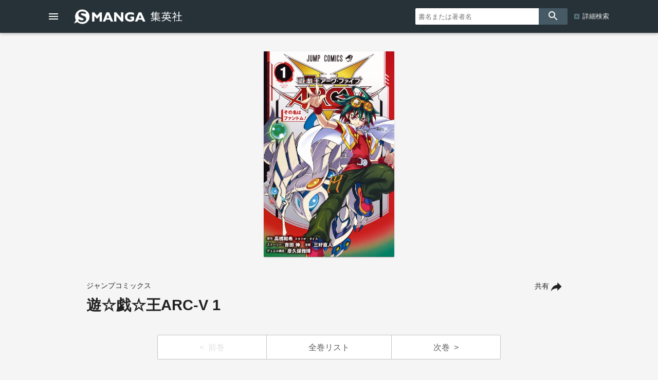

--- FILE ---
content_type: text/html; charset=UTF-8
request_url: https://www.s-manga.net/items/contents.html?isbn=978-4-08-880611-2
body_size: 53903
content:

<!doctype html>
<html>
<head>
<meta charset="utf-8">
<title>遊☆戯☆王ARC-V 1／三好 直人／高橋 和希／吉田 伸／彦久保 雅博 | 集英社コミック公式 S-MANGA</title>
<link rel="amphtml" href="https://www.s-manga.net/items/contents_amp.html?isbn=978-4-08-880611-2">
<meta http-equiv="X-UA-Compatible" content="IE=edge">
<meta name="viewport" content="width=device-width,minimum-scale=1,initial-scale=1">

<!-- Google Tag Manager -->
<script>(function(w,d,s,l,i){w[l]=w[l]||[];w[l].push({'gtm.start':
new Date().getTime(),event:'gtm.js'});var f=d.getElementsByTagName(s)[0],
j=d.createElement(s),dl=l!='dataLayer'?'&l='+l:'';j.async=true;j.src=
'https://www.googletagmanager.com/gtm.js?id='+i+dl;f.parentNode.insertBefore(j,f);
})(window,document,'script','dataLayer','GTM-KB5N9C9');</script>
<!-- End Google Tag Manager -->

<meta property="og:title" content="遊☆戯☆王ARC-V 1／三好 直人／高橋 和希／吉田 伸／彦久保 雅博 | 集英社コミック公式 S-MANGA">
<meta property="og:url" content="https://www.s-manga.net/items/contents.html?isbn=978-4-08-880611-2">
<meta property="og:type" content="article">
<meta property="og:image" content="https://dosbg3xlm0x1t.cloudfront.net/images/items/9784088806112/500/9784088806112.jpg">
<meta property="og:site_name" content="集英社コミック公式 S-MANGA">
<meta property="og:description" content="質量を持つS・Vにより世界は、Aデュエルの時代に突入。その技術をハッキングしているエンタメデュエリスト・榊遊矢をL・Cの決闘者達が追う。だが対峙した人物は遊矢でなく!?　エンタメデュエル開幕!!＜同梱OCGカード＞オッドアイズ・ファントム・ドラゴン（闇）1：1ターンに1度、もう片方の自分のPゾーンに「オッドアイズ」カードが存在する場合、自分の表側表示モンスターが相手モンスターと戦闘を行う攻撃宣言時に発動できる。その自分のモンスターの攻撃力はバトルフェイズ終了時まで1200アップする。【ドラゴン族／ペンデュラム／効果】「オッドアイズ・ファントム・ドラゴン」のモンスター効果は1ターンに1度しか使用できない。1：P召喚したこのカードの攻撃で相手に戦闘ダメージを与えた時に発動できる。自分のPゾーンの「オッドアイズ」カードの数×1200ダメージを相手に与える。《ATK／2500　DEF／2000》">
<meta name="description" content="質量を持つS・Vにより世界は、Aデュエルの時代に突入。その技術をハッキングしているエンタメデュエリスト・榊遊矢をL・Cの決闘者達が追う。だが対峙した人物は遊矢でなく!?　エンタメデュエル開幕!!＜同梱OCGカード＞オッドアイズ・ファントム・ドラゴン（闇）1：1ターンに1度、もう片方の自分のPゾーンに「オッドアイズ」カードが存在する場合、自分の表側表示モンスターが相手モンスターと戦闘を行う攻撃宣言時に発動できる。その自分のモンスターの攻撃力はバトルフェイズ終了時まで1200アップする。【ドラゴン族／ペンデュラム／効果】「オッドアイズ・ファントム・ドラゴン」のモンスター効果は1ターンに1度しか使用できない。1：P召喚したこのカードの攻撃で相手に戦闘ダメージを与えた時に発動できる。自分のPゾーンの「オッドアイズ」カードの数×1200ダメージを相手に与える。《ATK／2500　DEF／2000》">
<meta name="twitter:card" content="summary">
<meta name="twitter:site" content="@s_manga_net">
<meta name="twitter:title" content="遊☆戯☆王ARC-V 1／三好 直人／高橋 和希／吉田 伸／彦久保 雅博">
<meta name="twitter:description" content="質量を持つS・Vにより世界は、Aデュエルの時代に突入。その技術をハッキングしているエンタメデュエリスト・榊遊矢をL・Cの決闘者達が追う。だが対峙した人物は遊矢でなく!?　エンタメデュエル開幕!!＜同梱OCGカード＞オッドアイズ・ファントム・ドラゴン（闇）1：1ターンに1度、もう片方の自分のPゾーンに「オッドアイズ」カードが存在する場合、自分の表側表示モンスターが相手モンスターと戦闘を行う攻撃宣言時に発動できる。その自分のモンスターの攻撃力はバトルフェイズ終了時まで1200アップする。【ドラゴン族／ペンデュラム／効果】「オッドアイズ・ファントム・ドラゴン」のモンスター効果は1ターンに1度しか使用できない。1：P召喚したこのカードの攻撃で相手に戦闘ダメージを与えた時に発動できる。自分のPゾーンの「オッドアイズ」カードの数×1200ダメージを相手に与える。《ATK／2500　DEF／2000》">
<meta name="twitter:image" content="https://dosbg3xlm0x1t.cloudfront.net/images/items/9784088806112/500/9784088806112.jpg">
<link rel="icon" href="../common/img_smanga/favicon.ico" type="image/x-icon">
<link rel="apple-touch-icon" href="../common/img_smanga/apple-touch-icon-precomposed.png" sizes="152x152">
<meta name="msapplication-TileImage" content="../common/img_smanga/ms-icon.png">
<meta name="msapplication-TileColor" content="#ffffff">
<link rel="mask-icon" href="../common/img_smanga/favicon.svg" color="#263238"><meta name="format-detection" content="telephone=no">
<link href="https://fonts.googleapis.com/icon?family=Material+Icons" rel="stylesheet">
<link rel="stylesheet" type="text/css" href="../common/js/slick/slick.css"/>
<link rel="stylesheet" type="text/css" href="../common/js/slick/slick-theme.css"/>
<link rel="stylesheet" href="../common/js/dist/photoswipe.css">
<link rel="stylesheet" href="../common/js/dist/default-skin/default-skin.css">
<script src="../common/js/dist/photoswipe.min.js"></script>
<script src="../common/js/dist/photoswipe-ui-default.min.js"></script>
<link href="../common/css/ssdbfront.css" rel="stylesheet" type="text/css">
<link href="../common/css/smanga.css" rel="stylesheet" type="text/css">
<script src="../common/js/ssenv.js"></script>
<script>
setEnv('smanga', 1, 0, 1);
var mc = 0;	//◆MC
</script>
<script src="../common/js/ssdef.js"></script>
<script src="../common/js/sscommon.js"></script>
<script>
var ssd = {"count":1,"datas":[{"ssid":10049412,"item_kbn":"1","isbn":"978-4-08-880611-2","isbn_10":"4-08-880611-5","isbn_13":"978-4-08-880611-2","jdcn":null,"bottom_isbn_13":null,"set_flg":0,"view_series_number":"1","item_name":"遊☆戯☆王ARC-V／1","item_name_1":null,"item_name_2":"遊☆戯☆王ARC-V","item_name_3":null,"item_name_kana":"ユウギオウアーク ファイブ／1","item_name_kana_1":null,"item_name_kana_2":"ユウギオウアーク ファイブ","item_name_kana_3":null,"release_date":"2016-04-04","paper_release_date":null,"price_view_flg":0,"price":484,"body_price":440,"product_form_name":"新書判","number_of_pages":"184","color_kbn":null,"introduction":"質量を持つS・Vにより世界は、Aデュエルの時代に突入。その技術をハッキングしているエンタメデュエリスト・榊遊矢をL・Cの決闘者達が追う。だが対峙した人物は遊矢でなく!?　エンタメデュエル開幕!!<br><br>＜同梱OCGカード＞<br>オッドアイズ・ファントム・ドラゴン（闇）<br>1：1ターンに1度、もう片方の自分のPゾーンに「オッドアイズ」カードが存在する場合、自分の表側表示モンスターが相手モンスターと戦闘を行う攻撃宣言時に発動できる。その自分のモンスターの攻撃力はバトルフェイズ終了時まで1200アップする。<br>【ドラゴン族／ペンデュラム／効果】<br>「オッドアイズ・ファントム・ドラゴン」のモンスター効果は1ターンに1度しか使用できない。1：P召喚したこのカードの攻撃で相手に戦闘ダメージを与えた時に発動できる。自分のPゾーンの「オッドアイズ」カードの数×1200ダメージを相手に与える。<br>《ATK／2500　DEF／2000》","table_of_contents":null,"classification_datas":["少年"],"classification_bit":1,"pre_item":{"ssid":null,"isbn":null,"jdcn":null},"next_item":{"ssid":10049413,"isbn":"978-4-08-880798-0","jdcn":null},"tameshiyomi_flg":"1","tameshiyomi_url":"http:\/\/books.shueisha.co.jp\/reader\/main.php?cid=9784088806112","category_datas":[],"publication_magazine_datas":[{"magazine_ellipsis":"vjump","magazine_name":"Vジャンプ","front_view_flg":"1","image_url":"https:\/\/dosbg3xlm0x1t.cloudfront.net\/images\/items\/20264912113230365\/1200\/20264912113230365.jpg","publish_term":"毎月21日発売"}],"label_data":{"label_group_id":1001,"label_group_name":"少年","label_id":1000,"label_name":"ジャンプコミックス","label_image_url":""},"author_name_datas":["三好 直人","高橋 和希","吉田 伸","彦久保 雅博"],"author_name_kana_datas":["ミヨシ ナオヒト","タカハシ カズキ","ヨシダ シン","ヒコクボ マサヒロ"],"author_role_datas":["著者","原作","ストーリー","デュエル構成"],"image_datas":[{"seq":100,"image_type":"2","book_type":"1","image_url_l":"https:\/\/dosbg3xlm0x1t.cloudfront.net\/images\/items\/9784088806112\/1200\/9784088806112.jpg","image_url_m":"https:\/\/dosbg3xlm0x1t.cloudfront.net\/images\/items\/9784088806112\/500\/9784088806112.jpg","image_url_s":"https:\/\/dosbg3xlm0x1t.cloudfront.net\/images\/items\/9784088806112\/240\/9784088806112.jpg"}],"tameshiyomi_datas":[{"start_date":"2016-03-31","end_date":null,"url":"http:\/\/books.shueisha.co.jp\/reader\/main.php?cid=9784088806112"}],"tag_datas":[{"tag_id":106,"tag_kbn":"1","tag_name":"2010年代"},{"tag_id":201,"tag_kbn":"2","tag_name":"少年"}],"same_item_datas":{"paper_data":{"ssid":10049412,"isbn":"978-4-08-880611-2","isbn_10":"4-08-880611-5","isbn_13":"978-4-08-880611-2","release_date":"2016-04-04","product_form_name":"新書判","number_of_pages":"184","price_view_flg":0,"price":484,"body_price":440},"digital_data":{"ssid":10079823,"jdcn":"08880611872311315501","release_date":"2016-04-18"},"digital_color_data":{"ssid":null,"jdcn":null,"release_date":null}},"series_data":{"series_id":37154,"series_count":7,"series_name":"遊☆戯☆王ARC-V","series_name_1":"","series_name_2":"遊☆戯☆王ARC-V","series_name_3":"","series_name_kana":"ユウギオウアーク ファイブ","series_name_kana_1":"","series_name_kana_2":"ユウギオウアーク ファイブ","series_name_kana_3":"","series_end_flg":1,"series_image_url":null,"genre_datas":["コミックス","ジャンプコミックス"]},"family_datas":[],"shop_datas":[{"shop_id":4,"shop_name":"Amazon","shop_image_url":"https:\/\/dosbg3xlm0x1t.cloudfront.net\/images\/shops\/4.png","shop_url":"http:\/\/www.amazon.co.jp\/gp\/product\/4088806115?ie=UTF8&amp;tag=booknavi0e-22&amp;linkCode=as2&amp;camp=247&amp;creative=1211&amp;creativeASIN=4088806115"},{"shop_id":5,"shop_name":"楽天Books","shop_image_url":"https:\/\/dosbg3xlm0x1t.cloudfront.net\/images\/shops\/5.png","shop_url":"https:\/\/pt.afl.rakuten.co.jp\/c\/0bd9b137.4d341619\/?url=https%3A%2F%2Fbooks.rakuten.co.jp%2Frdt%2Fitem%2F%3Fsid%3D213310%26sno%3DISBN%3a9784088806112"},{"shop_id":10,"shop_name":"漫画全巻ドットコム","shop_image_url":"https:\/\/dosbg3xlm0x1t.cloudfront.net\/images\/shops\/10.png","shop_url":"http:\/\/af-mangazenkan.com\/clk.php?sid=7&isbn=9784088806112"},{"shop_id":3,"shop_name":"セブンネットショッピング","shop_image_url":"https:\/\/dosbg3xlm0x1t.cloudfront.net\/images\/shops\/3.png","shop_url":"http:\/\/ck.jp.ap.valuecommerce.com\/servlet\/referral?sid=2633665&pid=883801721&vc_url=http%3A%2F%2F7net.omni7.jp%2Fdetail_isbn%2F9784088806112"},{"shop_id":1021,"shop_name":"アニメイト","shop_image_url":"https:\/\/dosbg3xlm0x1t.cloudfront.net\/images\/shops\/1021.png","shop_url":"https:\/\/www.animate-onlineshop.jp\/products\/list.php?mode=search&smt=%E9%81%8A%E2%98%86%E6%88%AF%E2%98%86%E7%8E%8BARC-V"},{"shop_id":7,"shop_name":"紀伊国屋書店","shop_image_url":"https:\/\/dosbg3xlm0x1t.cloudfront.net\/images\/shops\/7.png","shop_url":"http:\/\/ck.jp.ap.valuecommerce.com\/servlet\/referral?sid=2633665&pid=879030265&vc_url=http%3A%2F%2Fwww.kinokuniya.co.jp%2Ff%2Fdsg-01-9784088806112"},{"shop_id":1022,"shop_name":"丸善ジュンク堂書店","shop_image_url":"https:\/\/dosbg3xlm0x1t.cloudfront.net\/images\/shops\/1022.png","shop_url":"https:\/\/www.maruzenjunkudo.co.jp\/products\/9784088806112"},{"shop_id":11,"shop_name":"ヨドバシカメラ","shop_image_url":"https:\/\/dosbg3xlm0x1t.cloudfront.net\/images\/shops\/11.png","shop_url":"http:\/\/www.yodobashi.com\/ec\/category\/index.html?word=9784088806112&extst=shueisha"},{"shop_id":1,"shop_name":"e-hon","shop_image_url":"https:\/\/dosbg3xlm0x1t.cloudfront.net\/images\/shops\/1.png","shop_url":"https:\/\/www.e-hon.ne.jp\/bec\/SA\/Detail?refBook=9784088806112"},{"shop_id":2,"shop_name":"HonyaClub","shop_image_url":"https:\/\/dosbg3xlm0x1t.cloudfront.net\/images\/shops\/2.png","shop_url":"https:\/\/www.honyaclub.com\/shop\/affiliate\/itemlist.aspx?isbn=9784088806112"},{"shop_id":9,"shop_name":"HMV&BOOKS online","shop_image_url":"https:\/\/dosbg3xlm0x1t.cloudfront.net\/images\/shops\/9.png","shop_url":"http:\/\/click.linksynergy.com\/fs-bin\/click?id=R8\/MBVnDFc4&amp;subid=&amp;offerid=131139.1&amp;type=10&amp;tmpid=1161&amp;RD_PARM1=http%253A%252F%252Fwww.hmv.co.jp%252Fsearch%252Fsearchresults.asp%253Fisbn%253D9784088806112"},{"shop_id":1014,"shop_name":"タワーレコード オンライン","shop_image_url":"https:\/\/dosbg3xlm0x1t.cloudfront.net\/images\/shops\/1014.png","shop_url":"https:\/\/tower.jp\/search\/advanced\/item\/search?jan=9784088806112"}],"application_datas":[{"application_id":"38","application_name":"ゼブラック","app_contents":"ジャンプ連載漫画から異世界モノまで毎日読めるマンガアプリ！","official_link_url":"https:\/\/zebrack-comic.com\/main\/manga","ios_link_url":"https:\/\/apps.apple.com\/jp\/app\/%E3%82%BC%E3%83%96%E3%83%A9%E3%83%83%E3%82%AF\/id1487411615?mt=8","android_link_url":"https:\/\/play.google.com\/store\/apps\/details?id=com.zebrack&pcampaignid=pcampaignidMKT-Other-global-all-co-prtnr-py-PartBadge-Mar2515-1","image_url":"https:\/\/dosbg3xlm0x1t.cloudfront.net\/images\/apps\/38.png"},{"application_id":"3","application_name":"少年ジャンプ＋","app_contents":"少年ジャンプの漫画が無料で読める本格的マンガ雑誌アプリ!! オリジナル作品も毎日更新！","official_link_url":"https:\/\/shonenjumpplus.com\/app","ios_link_url":"https:\/\/itunes.apple.com\/jp\/app\/shao-nianjanpu+\/id875750302?l=ja","android_link_url":"https:\/\/play.google.com\/store\/apps\/details?id=com.access_company.android.sh_jumpplus&hl=ja","image_url":"https:\/\/dosbg3xlm0x1t.cloudfront.net\/images\/apps\/3.png"}]}]};
</script>
<!--schema-->
<script type="application/ld+json">
[
{
"@context":"http://schema.org",
"@type":"Book",
"isbn":"978-4-08-880611-2",
"author":["三好 直人","高橋 和希","吉田 伸","彦久保 雅博"],
"copyrightHolder":["三好 直人","高橋 和希","吉田 伸","彦久保 雅博","集英社"],
"keywords":["遊☆戯☆王ARC-V 1","ユウギオウアーク ファイブ 1","試し読み","三好 直人","高橋 和希","吉田 伸","彦久保 雅博","ジャンプコミックス","Vジャンプ","集英社"],
"publisher":"集英社",
"thumbnailUrl":"https://dosbg3xlm0x1t.cloudfront.net/images/items/9784088806112/500/9784088806112.jpg",
"description":"質量を持つS・Vにより世界は、Aデュエルの時代に突入。その技術をハッキングしているエンタメデュエリスト・榊遊矢をL・Cの決闘者達が追う。だが対峙した人物は遊矢でなく!?　エンタメデュエル開幕!!＜同梱OCGカード＞オッドアイズ・ファントム・ドラゴン（闇）1：1ターンに1度、もう片方の自分のPゾーンに「オッドアイズ」カードが存在する場合、自分の表側表示モンスターが相手モンスターと戦闘を行う攻撃宣言時に発動できる。その自分のモンスターの攻撃力はバトルフェイズ終了時まで1200アップする。【ドラゴン族／ペンデュラム／効果】「オッドアイズ・ファントム・ドラゴン」のモンスター効果は1ターンに1度しか使用できない。1：P召喚したこのカードの攻撃で相手に戦闘ダメージを与えた時に発動できる。自分のPゾーンの「オッドアイズ」カードの数×1200ダメージを相手に与える。《ATK／2500　DEF／2000》",
"image":"https://dosbg3xlm0x1t.cloudfront.net/images/items/9784088806112/500/9784088806112.jpg",
"name":"遊☆戯☆王ARC-V 1／三好 直人／高橋 和希／吉田 伸／彦久保 雅博／集英社ジャンプコミックス",
"url":"https://www.s-manga.net/items/contents.html?isbn=978-4-08-880611-2"
},
{
"@context":"http://schema.org",
"@type":"Article",
"datePublished":"2016-04-04",
"dateModified":"2016-04-04",
"author":["三好 直人","高橋 和希","吉田 伸","彦久保 雅博"],
"mainEntityOfPage":{
"@type": "WebPage",
"@id": "https://www.s-manga.net/items/contents.html?isbn=978-4-08-880611-2"
},
"publisher":{
"@type":"Organization",
"name":"集英社",
"logo":{
"@type":"ImageObject",
"url":"https://www.shueisha.co.jp/books/shueishalogo.png"
}
},
"headline":"遊☆戯☆王ARC-V 1／三好 直人／高橋 和希／吉田 伸／彦久保 雅博／集英社ジャンプコミックス",
"description":"質量を持つS・Vにより世界は、Aデュエルの時代に突入。その技術をハッキングしているエンタメデュエリスト・榊遊矢をL・Cの決闘者達が追う。だが対峙した人物は遊矢でなく!?　エンタメデュエル開幕!!＜同梱OCGカード＞オッドアイズ・ファントム・ドラゴン（闇）1：1ターンに1度、もう片方の自分のPゾーンに「オッドアイズ」カードが存在する場合、自分の表側表示モンスターが相手モンスターと戦闘を行う攻撃宣言時に発動できる。その自分のモンスターの攻撃力はバトルフェイズ終了時まで1200アップする。【ドラゴン族／ペンデュラム／効果】「オッドアイズ・ファントム・ドラゴン」のモンスター効果は1ターンに1度しか使用できない。1：P召喚したこのカードの攻撃で相手に戦闘ダメージを与えた時に発動できる。自分のPゾーンの「オッドアイズ」カードの数×1200ダメージを相手に与える。《ATK／2500　DEF／2000》",
"image":"https://dosbg3xlm0x1t.cloudfront.net/images/items/9784088806112/500/9784088806112.jpg"
}
]
</script>
</head>
<body class="body-itemcontents body-smanga" data-vars-itemkbn="1" data-vars-classificationbit="1">

<!-- Google Tag Manager (noscript) -->
<noscript><iframe src="https://www.googletagmanager.com/ns.html?id=GTM-KB5N9C9" 
height="0" width="0" style="display:none;visibility:hidden"></iframe></noscript>
<!-- End Google Tag Manager (noscript) -->

<header id="ssfrhd" class="ssfrhd"><div class="ssfrhd-upper smangahd">
	<div class="ssfrhd-upper-inner">
		<button id="btn-menu" class="ssfrhd-btn btn-menu"></button>
		<h1><a class="smangahd-logo" href="../index.html" title="集英社コミック公式 S-MANGA"><span>集英社コミック公式 S-MANGA</span></a></h1>
		<button id="btn-search" class="ssfrhd-btn btn-search"></button>
	</div>
	<form target="_top" class="ssfrhd-form" method="get" action="../search/search.html">
		<div>
			<input type="text" placeholder="書名または著者名" name="titleauthor">
		</div>
		<button id="loupe" type="submit"></button>
		<div class="hd-sa"><a href="../search/index.html">詳細検索</a></div>
	</form>
</div>
<div class="ssfrhd-bottom smhd24">
	<ul>
		<li><a href="../index.html" class="smhd24-smangahd-a-top">新刊</a>
			<ul>
				<li><a href="../index.html" class="smhd24-smangahd-a-top">紙</a></li>
				<li><a href="../index.html?digital=1" class="smhd24-smangahd-a-digital">デジタル</a></li>
			</ul>
		</li>
		<li><a href="../newcomics/index.html" class="smhd24-smangahd-a-newitems">発売予定</a>
			<ul>
				<li><a href="../newcomics/index.html" class="smhd24-smangahd-a-newitems">紙</a></li>
				<li><a href="../newcomics/index.html?digital=1" class="smhd24-smangahd-a-newitems-digital">デジタル</a></li>
			</ul>
		</li>
		<li><a href="../pr/index.html" class="smhd24-a-pr">今だけ無料</a></li>
		<li><a href="../visualize/index.html" class="smhd24-a-visualize">アニメ・実写化</a></li>
		<li><a href="../news/index.html" class="smhd24-a-news">NEWS</a></li>
	</ul>
</div></header>
<nav id="ssfr-sidebar" class="ssfr-sidebar">
	<div id="sm-sidebar">
		<h3><a href="../index.html" class="sm-sidebar-a"><span>集英社コミック公式</span><span>S-MANGA</span></a></h3>
		<ul>
			<li><a href="../search/index.html" class="sm-sidebar-a">詳細検索</a></li>
			<li>
				<a href="../index.html" class="sm-sidebar-a"><span>新刊</span>紙</a>
				<a href="../index.html?digital=1" class="sm-sidebar-a"><span>新刊</span>デジタル</a>
			</li>
			<li>
				<a href="../newcomics/index.html" class="sm-sidebar-a"><span>発売予定</span>紙</a>
				<a href="../newcomics/index.html?digital=1" class="sm-sidebar-a"><span>発売予定</span>デジタル</a>
			</li>
			<li><a href="../pr/" class="sm-sidebar-a">今だけ無料</a></li>
			<li><a href="../visualize/" class="sm-sidebar-a">アニメ・実写化</a></li>
			<li><a href="../news/" class="sm-sidebar-a">NEWS</a></li>
						<li><a href="https://www.shueisha.co.jp/company/award/comics/" class="sm-sidebar-a">集英社のマンガ賞</a></li>
			<li>
				<dl>
					<dt>少年マンガ誌</dt>
					<dd>
						<ul>
							<li><a href="../magazines/magazine.html?magazine=shonenjump" class="sm-sidebar-a">週刊少年ジャンプ</a></li>
							<li><a href="../magazines/magazine.html?magazine=jumpsq" class="sm-sidebar-a">ジャンプSQ.</a></li>
							<li><a href="../magazines/magazine.html?magazine=vjump" class="sm-sidebar-a">Vジャンプ</a></li>
							<li><a href="../magazines/magazine.html?magazine=saikyojump" class="sm-sidebar-a">最強ジャンプ</a></li>
						</ul>
					</dd>
					<dt>少女・女性マンガ誌</dt>
					<dd>
						<ul>
							<li><a href="../magazines/magazine.html?magazine=ribon" class="sm-sidebar-a">りぼん</a></li>
							<li><a href="../magazines/magazine.html?magazine=margaret" class="sm-sidebar-a">マーガレット</a></li>
							<li><a href="../magazines/magazine.html?magazine=betsuma" class="sm-sidebar-a">別冊マーガレット</a></li>
							
							<li><a href="../magazines/magazine.html?magazine=cookie" class="sm-sidebar-a">Cookie</a></li>
							<li><a href="../magazines/magazine.html?magazine=cocohana" class="sm-sidebar-a">ココハナ</a></li>
							<li><a href="../magazines/magazine.html?magazine=officeyou" class="sm-sidebar-a">officeYOU</a></li>
						</ul>
					</dd>
					<dt>青年マンガ誌</dt>
					<dd>
						<ul>
							<li><a href="../magazines/magazine.html?magazine=youngjump" class="sm-sidebar-a">週刊ヤングジャンプ</a></li>
							<li><a href="../magazines/magazine.html?magazine=grandjump" class="sm-sidebar-a">グランドジャンプ</a></li>
							<li><a href="../magazines/magazine.html?magazine=ultrajump" class="sm-sidebar-a">ウルトラジャンプ</a></li>
						</ul>
					</dd>
				</dl>
			</li>
			<li>
				<dl>
					<dt>S-MANGA公式SNS・動画</dt>
					<dd>
						<ul>
						<li><a href="https://x.com/s_manga_net" target="_blank" class="sm-sidebar-a">集英社マンガ公式 X</a></li>
						<li><a href="https://x.com/shueisha_comic" target="_blank" class="sm-sidebar-a">新刊コミックス発売情報 X</a></li>
						<li><a href="https://x.com/shueisha_ecomic" target="_blank" class="sm-sidebar-a">電子コミックス発売情報 X</a></li>
						<li><a href="https://www.youtube.com/user/smangachannel" target="_blank" class="sm-sidebar-a">公式YouTube</a></li>
					</dd>
				</dl>
			</li>
						<li>
				<a href="https://www.shueisha.co.jp/" target="_blank" class="ssfr-sidebar-a">集英社 コーポレイトサイト</a>
			</li>
		</ul>
	</div>
</nav>
<div class="itemimgs">
<div class="slider my-gallery" id="item_slider">
<figure class="slide-item"><a href="https://dosbg3xlm0x1t.cloudfront.net/images/items/9784088806112/1200/9784088806112.jpg" itemprop="contentUrl" data-size="763x1200"><img data-lazy="https://dosbg3xlm0x1t.cloudfront.net/images/items/9784088806112/1200/9784088806112.jpg" itemprop="thumbnail" alt="遊☆戯☆王ARC-V／1 画像1"></a></figure></div>
</div>
<div class="pswp" tabindex="-1" role="dialog" aria-hidden="true"><!-- PhotoSwipe -->
	<div class="pswp__bg"></div>
	<div class="pswp__scroll-wrap"> 
		<div class="pswp__container">
			<div class="pswp__item"></div>
			<div class="pswp__item"></div>
			<div class="pswp__item"></div>
		</div>
		<div class="pswp__ui pswp__ui--hidden">
			<div class="pswp__top-bar"> 
				<div class="pswp__counter"></div>
				<button class="pswp__button pswp__button--close" title="Close (Esc)"></button>
				<button class="pswp__button pswp__button--share" title="Share"></button>
				<button class="pswp__button pswp__button--fs" title="Toggle fullscreen"></button>
				<button class="pswp__button pswp__button--zoom" title="Zoom in/out"></button>
				<div class="pswp__preloader">
					<div class="pswp__preloader__icn">
						<div class="pswp__preloader__cut">
							<div class="pswp__preloader__donut"></div>
						</div>
					</div>
				</div>
			</div>
			<div class="pswp__share-modal pswp__share-modal--hidden pswp__single-tap">
				<div class="pswp__share-tooltip"></div>
			</div>
			<button class="pswp__button pswp__button--arrow--left" title="Previous (arrow left)"> </button>
			<button class="pswp__button pswp__button--arrow--right" title="Next (arrow right)"> </button>
			<div class="pswp__caption">
				<div class="pswp__caption__center"></div>
			</div>
		</div>
	</div>
</div>

<main class="wrapper itemcontents">
	<h2 style="display: none;">書誌情報</h2>
	<div class="item-info">
		<!--タイトル巻と共有ボタン-->
		<div class="item-info-top-inner2">
			<button id="ssfr-btn-shere" class="ssfr-btn-shere">共有</button>
			<p><small>ジャンプコミックス</small></p><h1 class="bktitle"><cite><b>遊☆戯☆王ARC-V 1</b></cite></h1>
		</div>
		<!--シェア-->
		<div class="item-shere">
			<ul class="item-shere-icos">
				<li><a title="mail" href="mailto:?subject=遊☆戯☆王ARC-V 1&amp;body=https%3A%2F%2Fwww.s-manga.net%2Fitems%2Fcontents.html%3Fisbn%3D978-4-08-880611-2" target="_blank"></a></li>
				<li><a class="lsf-icon" title="X" href="https://twitter.com/intent/tweet?source=https%3A%2F%2Fwww.s-manga.net%2Fitems%2Fcontents.html%3Fisbn%3D978-4-08-880611-2&amp;text=%20https%3A%2F%2Fwww.s-manga.net%2Fitems%2Fcontents.html%3Fisbn%3D978-4-08-880611-2" target="_blank"></a></li>
				<li><a class="lsf-icon" title="facebook" href="https://www.facebook.com/sharer/sharer.php?u=https%3A%2F%2Fwww.s-manga.net%2Fitems%2Fcontents.html%3Fisbn%3D978-4-08-880611-2&amp;t=" target="_blank"></a></li>
								<li><a class="lsf-icon" title="line" href="http://line.me/R/msg/text/?%20https%3A%2F%2Fwww.s-manga.net%2Fitems%2Fcontents.html%3Fisbn%3D978-4-08-880611-2" target="_blank"></a></li>
			</ul>
			<div class="item-embed">
				<p>埋め込みコード(HTML)</p>
				<p>※このコードをコピーしてサイトに貼り付けてください</p>
				<div class="item-embed-inner">
					<textarea id="item-embed-text" class="item-embed-text">&lt;blockquote class="embedly-card" data-card-key="d9a25370aa944b40bd6d3c3b470e6e6b" data-card-controls="0" data-card-branding="0" data-card-type="article"&gt;&lt;h4&gt;&lt;a href="https://www.s-manga.net/items/contents.html?isbn=978-4-08-880611-2"&gt;遊☆戯☆王ARC-V 1|集英社コミック公式 S-MANGA&lt;/a&gt;&lt;/h4&gt;&lt;p&gt;質量を持つS・Vにより世界は、Aデュエルの時代に突入。その技術をハッキングしているエンタメデュエリスト・榊遊矢をL・Cの決闘者達が追う。だが対峙した人物は遊矢でなく!?　エンタメデュエル開幕!!＜同梱OCGカード＞オッドアイズ・ファントム・ドラゴン（闇）1：1ターンに1度、もう片方の自分のPゾーンに「オッドアイズ」カードが存在する場合、自分の表側表示モンスターが相手モンスターと戦闘を行う攻撃宣言時に発動できる。その自分のモンスターの攻撃力はバトルフェイズ終了時まで1200アップする。【ドラゴン族／ペンデュラム／効果】「オッドアイズ・ファントム・ドラゴン」のモンスター効果は1ターンに1度しか使用できない。1：P召喚したこのカードの攻撃で相手に戦闘ダメージを与えた時に発動できる。自分のPゾーンの「オッドアイズ」カードの数×1200ダメージを相手に与える。《ATK／2500　DEF／2000》&lt;/p&gt;&lt;/blockquote&gt;&lt;script async src="//cdn.embedly.com/widgets/platform.js" charset="UTF-8"&gt;&lt;/script&gt;</textarea>
					<button class="item-embed-btn"></button>
				</div>
			</div>
		</div>

		<!--全巻リスト-->
		<nav class="item-btn-zenkan"><ul><li><span>前巻</span></li><li><a href="../search/search.html?seriesid=37154&order=1"><span>全巻リスト</span></a></li><li><a href="contents.html?isbn=978-4-08-880798-0"><span>次巻</span></a></li></ul></nav>
		<!--試し読みボタン-->
		<p><a class="tms-btn" href="../reader/main.php?cid=9784088806112">試し読み</a></p>
		<!--紙デジ切替ボタン-->
		<nav class="item-info-kamidigi">
			<h2 style="display: none;">紙版・デジタル版</h2>
			<ul>
				<li class="current-kamidigi"><section><h4>紙版</h4><p>2016年4月4日発売</p><p>484円（税込）</p><p>新書判／184ページ</p><p id="item-ISBN">ISBN：978-4-08-880611-2</p></section></li><li><a class="item-info-btn" href="contents.html?jdcn=08880611872311315501"><section><h4>デジタル版</h4><p>2016年4月18日発売</p></section></a></li>			</ul>
		</nav>

		<!--書店リスト-->
<script>
//JS
	clearAllCookies();	//●動作試験用
	if(0 < ssd.datas[0].shop_datas.length){
		var found = -1;
		var shopId = getShop((ssd.datas[0].item_kbn <= 3 ? 1 : 2));	//クッキーから取得
		if(shopId != ''){
			for(i = 0; i < ssd.datas[0].shop_datas.length; i++){
				if(ssd.datas[0].shop_datas[i].shop_id == shopId){
					found = i;
					break;	//for
				}
			}
		}

		str =
		'<section class="item-vendor">' +
		'<h2 style="display: none;">ご購入</h2>' +
		'<div class="cards expand-outer">' +
		'<h3 class="h3-mtl mtl-vendor">' + (ssd.datas[0].item_kbn <= 3 ? 'ネット書店で注文する' : 'デジタル版を購入する') + '</h3>'+
		'<ul class="expand-wrap-list">';

		if(found != -1){
			str +=
			'<li><a href="' + ssd.datas[0].shop_datas[found].shop_url + '" onclick="saveShop(' + (ssd.datas[0].item_kbn <= 3 ? 1 : 2) + ', \'' + ssd.datas[0].shop_datas[found].shop_id + '\');return true;" target="_blank"><img src="' + ssd.datas[0].shop_datas[found].shop_image_url + '" alt="' + ssd.datas[0].shop_datas[found].shop_name + '"></a></li>';
		}

		//ジャンプ＋等対応ここから
		if(ssd.datas[0].item_kbn <= 3){	//紙
			for(i = 0; i < ssd.datas[0].shop_datas.length; i++){
				if(i != found){
					str +=
					'<li><a href="' + ssd.datas[0].shop_datas[i].shop_url + '" onclick="saveShop(' + (ssd.datas[0].item_kbn <= 3 ? 1 : 2) + ', \'' + ssd.datas[0].shop_datas[i].shop_id + '\');return true;" target="_blank"><img src="' + ssd.datas[0].shop_datas[i].shop_image_url + '" alt="' + ssd.datas[0].shop_datas[i].shop_name + '"></a></li>';
				}
			}
		}
		else{	//デジタル
			var jumpplusPublication = -1;		//-1:掲載誌にジャンプ＋なし,0以上:あり
			var youngjumpplusPublication = -1;	//-1:掲載誌にヤンジャン＋関連なし,0以上:あり
			var zebrackFound = -1;				//-1:書店にゼブラックなし,0以上:みつかった番号
			var jumpplusFound = -1;				//-1:書店にジャンプ＋なし,0以上:みつかった番号
			var youngjumpplusFound = -1;		//-1:書店にヤンジャン＋なし,0以上:みつかった番号

			if(0 < ssd.datas[0].publication_magazine_datas.length){
				for(i = 0; i < ssd.datas[0].publication_magazine_datas.length; i++){
					switch(ssd.datas[0].publication_magazine_datas[i].magazine_ellipsis){
					//掲載誌ジャンプ＋
					case 'jumpplus':
						jumpplusPublication = i;
						break;
					//掲載誌ヤンジャン＋関連
					case 'youngjump':
					case 'monthlyyoungjump':
					case 'ynjn':
					case 'miraclejump':
					case 'funwarijump':
					case 'bjkon':
					case 'businessjump':
					case 'tonarinoyoungjump':
					case 'superjump':
					case 'jumpkai':
					case 'grandjumpmecha':
					case 'grandjumpweb':
					case 'grandjumppremium':
					case 'grandjumpmucha':
					case 'grandjump':
					case 'extrabj':
					case 'ultrajumpegg':
					case 'ultrajumpniconico':
					case 'ultrajump':
					case 'imagrandjumptte':
					case 'aoharu':
					case 'ohsuperjump':
					case 'allman':
						youngjumpplusPublication = i;
						break;
					default:
						break;
					}
				}
			}

			for(i = 0; i < ssd.datas[0].shop_datas.length; i++){
				switch(ssd.datas[0].shop_datas[i].shop_id){
				case 1010:	//ゼブラック書店
					zebrackFound = i;
					break;
				case 88:	//ジャンプ＋書店
					jumpplusFound = i;
					break;
				case 76:	//ヤンジャン＋書店
					youngjumpplusFound = i;
					break;
				default:
					break;
				}
			}

			if(jumpplusPublication != -1 && youngjumpplusPublication != -1){	//掲載誌にジャンプ＋とヤンジャン＋関連あり
				if(youngjumpplusFound != -1 && youngjumpplusFound != found){	//ヤンジャン＋書店バナー
					i = youngjumpplusFound;
					str +=
					'<li><a href="' + ssd.datas[0].shop_datas[i].shop_url + '" onclick="saveShop(' + (ssd.datas[0].item_kbn <= 3 ? 1 : 2) + ', \'' + ssd.datas[0].shop_datas[i].shop_id + '\');return true;" target="_blank"><img src="' + ssd.datas[0].shop_datas[i].shop_image_url + '" alt="' + ssd.datas[0].shop_datas[i].shop_name + '"></a></li>';
				}
				if(jumpplusFound != -1 && jumpplusFound != found){	//ジャンプ＋書店バナー
					i = jumpplusFound;
					str +=
					'<li><a href="' + ssd.datas[0].shop_datas[i].shop_url + '" onclick="saveShop(' + (ssd.datas[0].item_kbn <= 3 ? 1 : 2) + ', \'' + ssd.datas[0].shop_datas[i].shop_id + '\');return true;" target="_blank"><img src="' + ssd.datas[0].shop_datas[i].shop_image_url + '" alt="' + ssd.datas[0].shop_datas[i].shop_name + '"></a></li>';
				}
				if(zebrackFound != -1 && zebrackFound != found){	//ゼブラック書店バナー
					i = zebrackFound;
					str +=
					'<li><a href="' + ssd.datas[0].shop_datas[i].shop_url + '" onclick="saveShop(' + (ssd.datas[0].item_kbn <= 3 ? 1 : 2) + ', \'' + ssd.datas[0].shop_datas[i].shop_id + '\');return true;" target="_blank"><img src="' + ssd.datas[0].shop_datas[i].shop_image_url + '" alt="' + ssd.datas[0].shop_datas[i].shop_name + '"></a></li>';
				}
			}
			else if(jumpplusPublication != -1){	//掲載誌にジャンプ＋ありヤンジャン＋関連なし
				if(jumpplusFound != -1 && jumpplusFound != found){	//ジャンプ＋書店バナー
					i = jumpplusFound;
					str +=
					'<li><a href="' + ssd.datas[0].shop_datas[i].shop_url + '" onclick="saveShop(' + (ssd.datas[0].item_kbn <= 3 ? 1 : 2) + ', \'' + ssd.datas[0].shop_datas[i].shop_id + '\');return true;" target="_blank"><img src="' + ssd.datas[0].shop_datas[i].shop_image_url + '" alt="' + ssd.datas[0].shop_datas[i].shop_name + '"></a></li>';
				}
				if(zebrackFound != -1 && zebrackFound != found){	//ゼブラック書店バナー
					i = zebrackFound;
					str +=
					'<li><a href="' + ssd.datas[0].shop_datas[i].shop_url + '" onclick="saveShop(' + (ssd.datas[0].item_kbn <= 3 ? 1 : 2) + ', \'' + ssd.datas[0].shop_datas[i].shop_id + '\');return true;" target="_blank"><img src="' + ssd.datas[0].shop_datas[i].shop_image_url + '" alt="' + ssd.datas[0].shop_datas[i].shop_name + '"></a></li>';
				}
				if(youngjumpplusFound != -1 && youngjumpplusFound != found){	//ヤンジャン＋書店バナー
					i = youngjumpplusFound;
					str +=
					'<li><a href="' + ssd.datas[0].shop_datas[i].shop_url + '" onclick="saveShop(' + (ssd.datas[0].item_kbn <= 3 ? 1 : 2) + ', \'' + ssd.datas[0].shop_datas[i].shop_id + '\');return true;" target="_blank"><img src="' + ssd.datas[0].shop_datas[i].shop_image_url + '" alt="' + ssd.datas[0].shop_datas[i].shop_name + '"></a></li>';
				}
			}
			else if(youngjumpplusPublication != -1){	//掲載誌にヤンジャン＋関連ありジャンプ＋なし
				if(youngjumpplusFound != -1 && youngjumpplusFound != found){	//ヤンジャン＋書店バナー
					i = youngjumpplusFound;
					str +=
					'<li><a href="' + ssd.datas[0].shop_datas[i].shop_url + '" onclick="saveShop(' + (ssd.datas[0].item_kbn <= 3 ? 1 : 2) + ', \'' + ssd.datas[0].shop_datas[i].shop_id + '\');return true;" target="_blank"><img src="' + ssd.datas[0].shop_datas[i].shop_image_url + '" alt="' + ssd.datas[0].shop_datas[i].shop_name + '"></a></li>';
				}
				if(zebrackFound != -1 && zebrackFound != found){	//ゼブラック書店バナー
					i = zebrackFound;
					str +=
					'<li><a href="' + ssd.datas[0].shop_datas[i].shop_url + '" onclick="saveShop(' + (ssd.datas[0].item_kbn <= 3 ? 1 : 2) + ', \'' + ssd.datas[0].shop_datas[i].shop_id + '\');return true;" target="_blank"><img src="' + ssd.datas[0].shop_datas[i].shop_image_url + '" alt="' + ssd.datas[0].shop_datas[i].shop_name + '"></a></li>';
				}
				if(jumpplusFound != -1 && jumpplusFound != found){	//ジャンプ＋書店バナー
					i = jumpplusFound;
					str +=
					'<li><a href="' + ssd.datas[0].shop_datas[i].shop_url + '" onclick="saveShop(' + (ssd.datas[0].item_kbn <= 3 ? 1 : 2) + ', \'' + ssd.datas[0].shop_datas[i].shop_id + '\');return true;" target="_blank"><img src="' + ssd.datas[0].shop_datas[i].shop_image_url + '" alt="' + ssd.datas[0].shop_datas[i].shop_name + '"></a></li>';
				}
			}
			else{	//掲載誌にジャンプ＋もヤンジャン＋関連もなし
				if(zebrackFound != -1 && zebrackFound != found){	//ゼブラック書店バナー
					i = zebrackFound;
					str +=
					'<li><a href="' + ssd.datas[0].shop_datas[i].shop_url + '" onclick="saveShop(' + (ssd.datas[0].item_kbn <= 3 ? 1 : 2) + ', \'' + ssd.datas[0].shop_datas[i].shop_id + '\');return true;" target="_blank"><img src="' + ssd.datas[0].shop_datas[i].shop_image_url + '" alt="' + ssd.datas[0].shop_datas[i].shop_name + '"></a></li>';
				}
				if(jumpplusFound != -1 && jumpplusFound != found){	//ジャンプ＋書店バナー
					i = jumpplusFound;
					str +=
					'<li><a href="' + ssd.datas[0].shop_datas[i].shop_url + '" onclick="saveShop(' + (ssd.datas[0].item_kbn <= 3 ? 1 : 2) + ', \'' + ssd.datas[0].shop_datas[i].shop_id + '\');return true;" target="_blank"><img src="' + ssd.datas[0].shop_datas[i].shop_image_url + '" alt="' + ssd.datas[0].shop_datas[i].shop_name + '"></a></li>';
				}
				if(youngjumpplusFound != -1 && youngjumpplusFound != found){	//ヤンジャン＋書店バナー
					i = youngjumpplusFound;
					str +=
					'<li><a href="' + ssd.datas[0].shop_datas[i].shop_url + '" onclick="saveShop(' + (ssd.datas[0].item_kbn <= 3 ? 1 : 2) + ', \'' + ssd.datas[0].shop_datas[i].shop_id + '\');return true;" target="_blank"><img src="' + ssd.datas[0].shop_datas[i].shop_image_url + '" alt="' + ssd.datas[0].shop_datas[i].shop_name + '"></a></li>';
				}
			}

			for(i = 0; i < ssd.datas[0].shop_datas.length; i++){	//他書店バナー表示
				if(i != found && i != jumpplusFound && i != youngjumpplusFound && i != zebrackFound){
					str +=
					'<li><a href="' + ssd.datas[0].shop_datas[i].shop_url + '" onclick="saveShop(' + (ssd.datas[0].item_kbn <= 3 ? 1 : 2) + ', \'' + ssd.datas[0].shop_datas[i].shop_id + '\');return true;" target="_blank"><img src="' + ssd.datas[0].shop_datas[i].shop_image_url + '" alt="' + ssd.datas[0].shop_datas[i].shop_name + '"></a></li>';
				}
			}
		}
		//ジャンプ＋等対応ここまで

		str +=
		'</ul>' +
		'<p class="item-vendor-p">※書店により取り扱いがない場合がございます。</p><div class="expand-wrap-list-bottom"><span class="expand-wrap-list-bottom-txt"></span>' +
		'<button class="expand-button"></button>' +
		'</div>' +
		'</div>' +
		'</section>';

		document.write(str);
	}
</script>

		<div class="item-info-top-inner1">
			<div class="item-info-top-inner1-L">
			<!--著者-->
			<h2 style="display: none;">著者</h2>
			<p class="item-info-author"><span>著者：<a href="../search/search.html?titleauthor=三好 直人">三好 直人</a></span><span>原作：<a href="../search/search.html?titleauthor=高橋 和希">高橋 和希</a></span><span>ストーリー：<a href="../search/search.html?titleauthor=吉田 伸">吉田 伸</a></span><span>デュエル構成：<a href="../search/search.html?titleauthor=彦久保 雅博">彦久保 雅博</a></span></p>			</div>
			<div class="item-info-top-inner1-R">
		<!--あらすじ・概要-->
		<section class="item-introduction"><h2 style="display: none;">あらすじ・概要</h2><p>質量を持つS・Vにより世界は、Aデュエルの時代に突入。その技術をハッキングしているエンタメデュエリスト・榊遊矢をL・Cの決闘者達が追う。だが対峙した人物は遊矢でなく!?　エンタメデュエル開幕!!<br><br>＜同梱OCGカード＞<br>オッドアイズ・ファントム・ドラゴン（闇）<br>1：1ターンに1度、もう片方の自分のPゾーンに「オッドアイズ」カードが存在する場合、自分の表側表示モンスターが相手モンスターと戦闘を行う攻撃宣言時に発動できる。その自分のモンスターの攻撃力はバトルフェイズ終了時まで1200アップする。<br>【ドラゴン族／ペンデュラム／効果】<br>「オッドアイズ・ファントム・ドラゴン」のモンスター効果は1ターンに1度しか使用できない。1：P召喚したこのカードの攻撃で相手に戦闘ダメージを与えた時に発動できる。自分のPゾーンの「オッドアイズ」カードの数×1200ダメージを相手に与える。<br>《ATK／2500　DEF／2000》</p></section>			
		<!--掲載誌-->
		<p class="item-rensaishi"><span><a href="../magazines/magazine.html?magazine=vjump">Vジャンプ</a></span>掲載</p>
		<!--タグ-->
		<div class="item-tag"><p><a href="../search/search.html?tagid=106" title="2010年代　タグの一覧へ">2010年代</a><a href="../search/search.html?tagid=201" title="少年　タグの一覧へ">少年</a></p></div>			
			</div>
		</div>

	</div>
</main>
<aside class="wrapper">
	<h2 style="display: none;">関連情報</h2>
	<!--<div id="recommend"></div>-->
	<div id="news">
	</div>
<section class="card-outer item-apps"><div class="cards"><h3 class="h3-mtl mtl-apps">公式アプリ</h3><div class="expand-outer"><ul class="expand-wrap-list"><li><a href="https://zebrack-comic.com/main/manga" target="_blank"><figure><img src="https://dosbg3xlm0x1t.cloudfront.net/images/apps/38.png" alt="ゼブラック"><figcaption>ゼブラック</figcaption></figure></a></li><li><a href="https://shonenjumpplus.com/app" target="_blank"><figure><img src="https://dosbg3xlm0x1t.cloudfront.net/images/apps/3.png" alt="少年ジャンプ＋"><figcaption>少年ジャンプ＋</figcaption></figure></a></li></ul><div class="expand-wrap-list-bottom"><span class="expand-wrap-list-bottom-txt"></span><button class="expand-button"></button></div></div></div><!--//cards--></section><section class="item-foot-magazine"><h3 style="display: none;">関連雑誌</h3><a href="../magazines/magazine.html?magazine=vjump"><figure><img src="https://dosbg3xlm0x1t.cloudfront.net/images/items/20264912113230365/1200/20264912113230365.jpg" alt="Vジャンプ"><figcaption><p><b>Vジャンプ</b><span>毎月21日発売</span></p></figcaption></figure></a></section></aside>
<!--wrapper-->

<footer id="ssfr-footer" class="ssfr-footer">
	<ul class="footer_social footer_social2">
		<li>
			<a href="https://twitter.com/s_manga_net" target="_blank" class="foot-tw" title="集英社マンガ公式 X">
								<svg version="1.1" id="X_logo" xmlns="http://www.w3.org/2000/svg" xmlns:xlink="http://www.w3.org/1999/xlink" x="0px" y="0px" viewBox="0 0 1200 1227" style="enable-background:new 0 0 1200 1227;" xml:space="preserve"><path class="st0" d="M714.2,519.3L1160.9,0H1055L667.1,450.9L357.3,0H0l468.5,681.8L0,1226.4h105.9l409.6-476.2l327.2,476.2H1200 L714.2,519.3L714.2,519.3z M569.2,687.8l-47.5-67.9L144,79.7h162.6l304.8,436l47.5,67.9l396.2,566.7H892.5L569.2,687.8L569.2,687.8z"/>
				</svg>
			</a>
		</li>
		<li>
			<a href="https://www.instagram.com/shueisha_manga/?hl=ja" title="集英社コミック公式Instagram" target="_blank"><svg version="1.1" id="instagram" xmlns="http://www.w3.org/2000/svg" xmlns:xlink="http://www.w3.org/1999/xlink" x="0px" y="0px"	 viewBox="0 0 512 512" style="enable-background:new 0 0 512 512;" xml:space="preserve"><style type="text/css">.st0{fill:#FFFFFF;}</style><g><path class="st0" d="M256,49.47c67.27,0,75.23,0.26,101.8,1.47c24.56,1.12,37.9,5.22,46.78,8.67 c11.76,4.57,20.15,10.03,28.97,18.84c8.82,8.82,14.28,17.21,18.84,28.97c3.45,8.88,7.55,22.22,8.67,46.78 c1.21,26.56,1.47,34.53,1.47,101.8s-0.26,75.23-1.47,101.8c-1.12,24.56-5.22,37.9-8.67,46.78c-4.57,11.76-10.03,20.15-18.84,28.97 c-8.82,8.82-17.21,14.28-28.97,18.84c-8.88,3.45-22.22,7.55-46.78,8.67c-26.56,1.21-34.53,1.47-101.8,1.47s-75.24-0.26-101.8-1.47 c-24.56-1.12-37.9-5.22-46.78-8.67c-11.76-4.57-20.15-10.03-28.97-18.84c-8.82-8.82-14.28-17.21-18.84-28.97 c-3.45-8.88-7.55-22.22-8.67-46.78c-1.21-26.56-1.47-34.53-1.47-101.8s0.26-75.23,1.47-101.8c1.12-24.56,5.22-37.9,8.67-46.78 c4.57-11.76,10.03-20.15,18.84-28.97c8.82-8.82,17.21-14.28,28.97-18.84c8.88-3.45,22.22-7.55,46.78-8.67 C180.77,49.73,188.73,49.47,256,49.47 M256,4.08c-68.42,0-77,0.29-103.87,1.52c-26.81,1.22-45.13,5.48-61.15,11.71 c-16.57,6.44-30.62,15.05-44.62,29.06C32.36,60.37,23.74,74.42,17.3,90.98c-6.23,16.02-10.49,34.34-11.71,61.15 C4.37,179,4.08,187.58,4.08,256c0,68.42,0.29,77,1.52,103.87c1.22,26.81,5.48,45.13,11.71,61.15 c6.44,16.57,15.05,30.62,29.06,44.62c14.01,14.01,28.05,22.62,44.62,29.06c16.02,6.23,34.34,10.49,61.15,11.71 c26.87,1.23,35.45,1.52,103.87,1.52s77-0.29,103.87-1.52c26.81-1.22,45.13-5.48,61.15-11.71c16.57-6.44,30.62-15.05,44.62-29.06 c14.01-14.01,22.62-28.05,29.06-44.62c6.23-16.02,10.49-34.34,11.71-61.15c1.23-26.87,1.52-35.45,1.52-103.87s-0.29-77-1.52-103.87 c-1.22-26.81-5.48-45.13-11.71-61.15c-6.44-16.57-15.05-30.62-29.06-44.62c-14.01-14.01-28.05-22.62-44.62-29.06 c-16.02-6.23-34.34-10.49-61.15-11.71C333,4.37,324.42,4.08,256,4.08L256,4.08z"/><path class="st0" d="M256,126.64c-71.45,0-129.36,57.92-129.36,129.36S184.55,385.36,256,385.36S385.36,327.45,385.36,256 S327.45,126.64,256,126.64z M256,339.97c-46.38,0-83.97-37.6-83.97-83.97s37.6-83.97,83.97-83.97c46.38,0,83.97,37.6,83.97,83.97 S302.38,339.97,256,339.97z"/><circle class="st0" cx="390.48" cy="121.52" r="30.23"/></g></svg></a>
		</li>
		<li>
			<a href="https://www.facebook.com/shueisha.manga.net/" title="集英社コミック公式Facebook" target="_blank"><svg id="facebook" data-name="Layer 1" xmlns="http://www.w3.org/2000/svg" viewBox="0 0 58 58"><defs><style>.cls-1{fill:#fff;}</style></defs><path class="cls-1" d="M53.85,0H3.15A3.15,3.15,0,0,0,0,3.15v50.7A3.15,3.15,0,0,0,3.15,57h27.3V35H23V26.33h7.41V20c0-7.37,4.49-11.38,11.06-11.38A62.15,62.15,0,0,1,48.15,9v7.69H43.61c-3.57,0-4.26,1.69-4.26,4.18v5.5H47.9L46.79,35H39.35V57h14.5A3.15,3.15,0,0,0,57,53.85V3.15A3.15,3.15,0,0,0,53.85,0Z"/></svg></a>
		</li>
		<li>
			<a href="https://www.tiktok.com/@shueisha_manga?lang=ja-JP" title="集英社コミック公式TikTok" target="_blank"><svg version="1.1" id="tiktok" xmlns="http://www.w3.org/2000/svg" xmlns:xlink="http://www.w3.org/1999/xlink" x="0px" y="0px" viewBox="0 0 1024 1024" style="enable-background:new 0 0 1024 1024;" xml:space="preserve"><style type="text/css">.st0{fill:#FFFFFF;}</style><g><g><g><path class="st0" d="M693.67,162.84c-32.26-21.04-55.55-54.69-62.81-93.92c-1.57-8.48-2.43-17.2-2.43-26.13H525.46l-0.17,412.66 c-1.73,46.21-39.76,83.3-86.39,83.3c-14.49,0-28.14-3.62-40.15-9.95c-27.55-14.5-46.4-43.38-46.4-76.61 c0-47.73,38.83-86.56,86.55-86.56c8.91,0,17.45,1.47,25.54,4v-80.73v-24.39c-8.37-1.14-16.87-1.85-25.54-1.85 c-104.5,0-189.52,85.02-189.52,189.52c0,64.12,32.04,120.86,80.91,155.17c30.78,21.61,68.23,34.35,108.61,34.35 c104.5,0,189.52-85.02,189.52-189.52V242.94c40.38,28.99,89.86,46.07,143.25,46.07v-80.03v-22.94 C742.92,186.04,716.13,177.49,693.67,162.84z"/></g></g><g><path class="st0" d="M28.36,757.94h165.9l-15.23,47.46l-43.04-0.02v175.49H82.36V805.39l-53.96,0.1L28.36,757.94z"/><path class="st0" d="M466.04,757.94h169.74l-15.23,47.46l-46.79-0.02v175.49h-53.71V805.39l-53.96,0.1L466.04,757.94z"/><polygon class="st0" points="204.38,828.85 257.57,828.85 257.51,980.88 204.7,980.88 "/><path class="st0" d="M278.67,757.31h53.13v103.82l52.66-51.67l63.43,0l-66.61,64.63l74.6,106.77h-58.54l-49.79-74.04l-15.75,15.31 v58.73h-53.13V757.31z"/><path class="st0" d="M818.93,757.31h53.13v103.82l52.66-51.67l63.43,0l-66.61,64.63l74.6,106.77H937.6l-49.79-74.04l-15.75,15.31 v58.73h-53.13V757.31z"/><circle class="st0" cx="230.96" cy="784.71" r="26.77"/><path class="st0" d="M706.33,798.87c-50.26,0-91,40.74-91,91c0,50.26,40.74,91,91,91s91-40.74,91-91 C797.33,839.61,756.59,798.87,706.33,798.87z M706.33,934.11c-24.43,0-44.24-19.81-44.24-44.24c0-24.43,19.81-44.24,44.24-44.24 s44.24,19.81,44.24,44.24C750.57,914.3,730.76,934.11,706.33,934.11z"/></g></g></svg></a>
		</li>
		<li>
			<a href="https://www.youtube.com/user/smangachannel" target="_blank" title="集英社コミック公式YouTubeチャンネル" class="foot-tube"><svg version="1.1" id="youtube" xmlns="http://www.w3.org/2000/svg" xmlns:xlink="http://www.w3.org/1999/xlink" x="0px" y="0px" viewBox="0 0 192 192" style="enable-background:new 0 0 192 192;" xml:space="preserve"><style type="text/css">.st0{fill:#FFFFFF;}</style><path class="st0" d="M180.32,53.36c-2.02-7.62-7.99-13.62-15.56-15.66C151.04,34,96,34,96,34s-55.04,0-68.76,3.7 c-7.57,2.04-13.54,8.04-15.56,15.66C8,67.18,8,96,8,96s0,28.82,3.68,42.64c2.02,7.62,7.99,13.62,15.56,15.66 C40.96,158,96,158,96,158s55.04,0,68.76-3.7c7.57-2.04,13.54-8.04,15.56-15.66C184,124.82,184,96,184,96S184,67.18,180.32,53.36z M78,122.17V69.83L124,96L78,122.17z"/></svg></a>
		</li>
	</ul>
	<div class="align-right">
		<a class="backtotop backtotop-s" href="#top">Back to Top<i class="material-icons">arrow_upward</i></a>
	</div>
	<p>&copy;<a href="https://www.shueisha.co.jp/" target="_blank">SHUEISHA inc.</a> All rights reserved.</p></footer>
<div id="ssfr-mask" class="ssfr-mask"></div>
<script src="https://code.jquery.com/jquery-2.2.0.min.js" type="text/javascript"></script> 
<script src="../common/js/imagesloaded.pkgd.min.js"></script> 
<script type="text/javascript" src="https://code.jquery.com/jquery-migrate-1.2.1.min.js"></script> 
<script src="../common/js/slick/slick.min.js" type="text/javascript" charset="utf-8"></script> 
<script src="../common/js/ssdbfront.js"></script>
<script src="../common/js/items.js"></script>
<script>
$(function(){
	if(ssd.datas[0].item_kbn == 1 || ssd.datas[0].item_kbn == 4){	//コミック
		writeNews(1, ssd.datas[0].classification_bit, 0);
	}
	else if(ssd.datas[0].item_kbn == 2){	//紙書籍
		writeNews(2, ssd.datas[0].classification_bit, 0);
	}
	else if(ssd.datas[0].item_kbn == 5){	//デジタル書籍
		if(ssd.datas[0].classification_bit == 2){	//デジタル写真集
			writeNews(2, 8, 0);	//書籍写真集NEWS表示
		}
		else{	//デジタル写真集以外
			writeNews(2, 0, 0);	//書籍全NEWS表示
		}
	}

/*おすすめ
	writeRecommend(0);
*/

	if(! mc){	//◆MC
		insertReadLog(ssd.datas[0].item_kbn <= 3 ? ssd.datas[0].isbn : ssd.datas[0].jdcn);
	}

	if(sManga){
		if(ssd.datas[0].item_kbn == 1 || ssd.datas[0].item_kbn == 4){	//コミック
			switch(ssd.datas[0].classification_bit){
			case 1:	//少年
				saveCookie('comicsgenre', 'boy');
				break;
			case 2:	//少女女性
				saveCookie('comicsgenre', 'girl');
				break;
			case 4:	//青年
				saveCookie('comicsgenre', 'man');
				break;
			default:
				break;
			}
		}
		/*S-MANGAでは不要
		else if(ssd.datas[0].item_kbn == 2){	//紙書籍
			switch(ssd.datas[0].classification_bit){
			case 1:	//単行本
				saveCookie('booksgenre', 'tankoubon');
				break;
			case 2:	//文庫
				saveCookie('booksgenre', 'bunko');
				break;
			case 4:	//新書
				saveCookie('booksgenre', 'shinsho');
				break;
			case 8:	//写真集
				saveCookie('booksgenre', 'photobk');
				break;
			default:
				break;
			}
		}
		else if(ssd.datas[0].item_kbn == 5){	//デジタル書籍
			switch(ssd.datas[0].classification_bit){
			case 1:	//デジタル書籍
				saveCookie('digitalbooksgenre', 'digibook');
				break;
			case 2:	//デジタル写真集
				saveCookie('digitalbooksgenre', 'digiphotobk');
				break;
			default:
				break;
			}
		}
		*/
	}
});
</script>
<!--20260123073727-->
</body>
</html>

--- FILE ---
content_type: image/svg+xml
request_url: https://www.s-manga.net/common/img/ic_menu_white_24px.svg
body_size: 94
content:
<svg fill="#FFFFFF" height="24" viewBox="0 0 24 24" width="24" xmlns="http://www.w3.org/2000/svg">
    <path d="M0 0h24v24H0z" fill="none"/>
    <path d="M3 18h18v-2H3v2zm0-5h18v-2H3v2zm0-7v2h18V6H3z"/>
</svg>

--- FILE ---
content_type: text/javascript
request_url: https://www.s-manga.net/common/js/items.js
body_size: 3863
content:
// JavaScript Document
//各巻ページ用

//$(document).ready(function(){
$(function() {
	//strict モードの呼び出し★
	"use strict";
	
	//書影スライダー
	var slider = "#item_slider"; // スライダー
	var thumbnailItem = "#thumbnail-list .thumbnail-item"; // サムネイル画像アイテム
	
	// サムネイル画像アイテムに data-index でindex番号を付与
	$(thumbnailItem).each(function(){
		var index = $(thumbnailItem).index(this);
		$(this).attr("data-index",index);
	});
	
	// スライダー初期化後、カレントのサムネイル画像にクラス「thumbnail-current」を付ける
	// 「slickスライダー作成」の前にこの記述は書く。
	$(slider).on('init',function(slick){
		var index = $(".slide-item.slick-slide.slick-current").attr("data-slick-index");
		$(thumbnailItem+'[data-index="'+index+'"]').addClass("thumbnail-current");
	});
	
	//slickスライダー初期化
	$(slider).slick({
		infinite: false, //つけたほうがよい
		//infinite: true,//ループはエラーになるのでしない
		lazyLoad: 'ondemand',
		arrows: true,
		centerMode: true,
		centerPadding: '240px',
		slidesToShow: 1,
		initialSlide: 0,
		responsive: [
			{
				breakpoint: 1024,
				settings: {
					centerMode: true,
					centerPadding: '0px',
					slidesToShow: 1,
					initialSlide: 0,
				}
			},
			{
				breakpoint: 520,
				settings: {
					centerMode: true,
					centerPadding: '0px',
					slidesToShow: 1,
					initialSlide: 0,
				}
			}
		]
	});
	//サムネイル画像アイテムをクリックしたときにスライダー切り替え
	$(thumbnailItem).on('click',function(){
		var index = $(this).attr("data-index");
		$(slider).slick("slickGoTo",index,false);
	});
	//サムネイル画像のカレントを切り替え
	$(slider).on('beforeChange',function(event,slick, currentSlide,nextSlide){
		$(thumbnailItem).each(function(){
			$(this).removeClass("thumbnail-current");
			});
		$(thumbnailItem+'[data-index="'+nextSlide+'"]').addClass("thumbnail-current");
	});
	
	//SNS共有
	$('#ssfr-btn-shere').on('click', function(){
		$('.item-shere').toggleClass('expand-open');
	});
	
	//共通アコーディオン
	$('.expand-button,.item-vendor-select,.expand-wrap-list-bottom-txt').on('click', function(){
		$(this).parents('.expand-outer').toggleClass('expand-open');
	});
	
	
	//もし公式アプリがあれば
	if($('.item-apps').length){
		//アプリ数をカウントして親にクラス名で付与
		$('.expand-wrap-list').each(function () {
			var CountContApp = $(this).find('li').length;
			var newCountContApp = 'count-cont' + CountContApp;
			$(this).parents('.item-apps').addClass(newCountContApp);
		});
		//各巻ではこれをリセットする必要はなし
		
	}//もし公式アプリあれば閉じ
	
	//もし購入書店があれば
	if($('.item-vendor').length){
		//書店数をカウントして親にクラス名で付与
		$('.item-vendor .expand-wrap-list').each(function () {
			var CountContApp = $(this).find('li').length;
			var newCountContApp = 'count-cont' + CountContApp;
			$(this).parents('.item-vendor').addClass(newCountContApp);
		});
		//各巻ではこれをリセットする必要はなし
		
	}//もし購入書店あれば閉じ
	
	/*各巻ページembedlyコードコピー*/
	$('.item-embed-btn').on('click', function(){
		var elm_select_text = document.getElementById( "item-embed-text" );
		elm_select_text.select();
		return document.execCommand('copy');
	});
	
	
	//PhotoSwipe
var initPhotoSwipeFromDOM = function(gallerySelector) {

    // parse slide data (url, title, size ...) from DOM elements 
    // (children of gallerySelector)
    var parseThumbnailElements = function(el) {
        var thumbElements = el.childNodes,
            numNodes = thumbElements.length,
            items = [],
            figureEl,
            linkEl,
            size,
            item;

        for(var i = 0; i < numNodes; i++) {

            figureEl = thumbElements[i]; // <figure> element

            // include only element nodes 
            if(figureEl.nodeType !== 1) {
                continue;
            }

            linkEl = figureEl.children[0]; // <a> element

            size = linkEl.getAttribute('data-size').split('x');

            // create slide object
            item = {
                src: linkEl.getAttribute('href'),
                w: parseInt(size[0], 10),
                h: parseInt(size[1], 10)
            };



            if(figureEl.children.length > 1) {
                // <figcaption> content
                item.title = figureEl.children[1].innerHTML; 
            }

            if(linkEl.children.length > 0) {
                // <img> thumbnail element, retrieving thumbnail url
                item.msrc = linkEl.children[0].getAttribute('src');
            } 

            item.el = figureEl; // save link to element for getThumbBoundsFn
            items.push(item);
        }

        return items;
    };

    // find nearest parent element
    var closest = function closest(el, fn) {
        return el && ( fn(el) ? el : closest(el.parentNode, fn) );
    };

    // triggers when user clicks on thumbnail
    var onThumbnailsClick = function(e) {
        e = e || window.event;
        e.preventDefault ? e.preventDefault() : e.returnValue = false;

        var eTarget = e.target || e.srcElement;

        // find root element of slide
        var clickedListItem = closest(eTarget, function(el) {
            return (el.tagName && el.tagName.toUpperCase() === 'FIGURE');
        });

        if(!clickedListItem) {
            return;
        }

        // find index of clicked item by looping through all child nodes
        // alternatively, you may define index via data- attribute
        var clickedGallery = clickedListItem.parentNode,
            childNodes = clickedListItem.parentNode.childNodes,
            numChildNodes = childNodes.length,
            nodeIndex = 0,
            index;

        for (var i = 0; i < numChildNodes; i++) {
            if(childNodes[i].nodeType !== 1) { 
                continue; 
            }

            if(childNodes[i] === clickedListItem) {
                index = nodeIndex;
                break;
            }
            nodeIndex++;
        }



        if(index >= 0) {
            // open PhotoSwipe if valid index found
            openPhotoSwipe( index, clickedGallery );
        }
        return false;
    };

    // parse picture index and gallery index from URL (#&pid=1&gid=2)
    var photoswipeParseHash = function() {
        var hash = window.location.hash.substring(1),
        params = {};

        if(hash.length < 5) {
            return params;
        }

        var vars = hash.split('&');
        for (var i = 0; i < vars.length; i++) {
            if(!vars[i]) {
                continue;
            }
            var pair = vars[i].split('=');  
            if(pair.length < 2) {
                continue;
            }           
            params[pair[0]] = pair[1];
        }

        if(params.gid) {
            params.gid = parseInt(params.gid, 10);
        }

        return params;
    };

    var openPhotoSwipe = function(index, galleryElement, disableAnimation, fromURL) {
        var pswpElement = document.querySelectorAll('.pswp')[0],
            gallery,
            options,
            items;

        items = parseThumbnailElements(galleryElement);

        // define options (if needed)


        options = {

            // define gallery index (for URL)
            galleryUID: galleryElement.getAttribute('data-pswp-uid'),

            getThumbBoundsFn: function(index) {
                // See Options -> getThumbBoundsFn section of documentation for more info
                var thumbnail = items[index].el.getElementsByTagName('img')[0], // find thumbnail
                    pageYScroll = window.pageYOffset || document.documentElement.scrollTop,
                    rect = thumbnail.getBoundingClientRect(); 

                return {x:rect.left, y:rect.top + pageYScroll, w:rect.width};
            }

        };

        // PhotoSwipe opened from URL
        if(fromURL) {
            if(options.galleryPIDs) {
                // parse real index when custom PIDs are used 
                // http://photoswipe.com/documentation/faq.html#custom-pid-in-url
                for(var j = 0; j < items.length; j++) {
                    if(items[j].pid == index) {
                        options.index = j;
                        break;
                    }
                }
            } else {
                // in URL indexes start from 1
                options.index = parseInt(index, 10) - 1;
            }
        } else {
            options.index = parseInt(index, 10);
        }

        // exit if index not found
        if( isNaN(options.index) ) {
            return;
        }

        if(disableAnimation) {
            options.showAnimationDuration = 0;
        }

        // Pass data to PhotoSwipe and initialize it
        gallery = new PhotoSwipe( pswpElement, PhotoSwipeUI_Default, items, options);
        gallery.init();
    };

    // loop through all gallery elements and bind events
    var galleryElements = document.querySelectorAll( gallerySelector );

    for(var i = 0, l = galleryElements.length; i < l; i++) {
        galleryElements[i].setAttribute('data-pswp-uid', i+1);
        galleryElements[i].onclick = onThumbnailsClick;
    }

    // Parse URL and open gallery if it contains #&pid=3&gid=1
    var hashData = photoswipeParseHash();
    if(hashData.pid && hashData.gid) {
        openPhotoSwipe( hashData.pid ,  galleryElements[ hashData.gid - 1 ], true, true );
    }
};

// execute above function
initPhotoSwipeFromDOM('.my-gallery');
	
	
	
	
	
	
	
});//最後の閉じ



--- FILE ---
content_type: text/javascript
request_url: https://www.s-manga.net/common/js/ssdbfront.js
body_size: 1051
content:
// JavaScript Document
//ssdbfront&S-MANGA全共通

$(function() {
	//strict モードの呼び出し★
	"use strict";
	
	//ヘッダの高さを取得しbodyにパディングを加える
	//定義
	function AddmenuHeight () {
		var menuHeight = $('#ssfrhd').height();
//		$(function(){
			$('body').css('padding-top', + menuHeight + 'px');
//		});
	}
	AddmenuHeight();

	//虫眼鏡クリック
	$('#btn-search').on('click', function(){
		//検索ウインドウを表示きりかえ
		$('#ssfrhd').toggleClass('search-toggle');
		AddmenuHeight();
	});

	//メニューボタンクリック
	var state = false;//背面のコンテンツ 20180816
	var scrollpos;//背面のコンテンツ 20180816
	
	$('#btn-menu').on('click', function(){
		//サイドバーとマスクを表示
		$('#ssfr-mask,#ssfr-sidebar').toggleClass('displayblock');
		
		//背面のコンテンツをスクロールさせない 20180816
		scrollpos = $(window).scrollTop();
		$('body').addClass('fixed').css({'top': -scrollpos});
		state = true;
	});
	//マスクをクリック
	$('#ssfr-mask').on('click', function(){
		$('#ssfr-mask,#ssfr-sidebar').toggleClass('displayblock');
		
		//背面のコンテンツをスクロールさせないのを解除 20180816
		$('body').removeClass('fixed').css({'top': 0});
		window.scrollTo( 0 , scrollpos );
		state = false;
	});


	//「検索」と「虫眼鏡」を幅によって切り替える
	var w = $(window).width();
	var x = 480;
	if (w <= x) {
		$('#loupe').removeClass('ssfrhd-submit');
		} else {
		$('#loupe').addClass('ssfrhd-submit');
	}

	//スクロール時に処理
	var startPos = 0;
	$(window).on('scroll', function() {
		var value = $(this).scrollTop();
		var menuHeight = $('#ssfrhd').height();
		if ( value > startPos && value > menuHeight ) {
			$('#ssfrhd').css('top', '-' + menuHeight + 'px');
		} else {
			$('#ssfrhd').css('top', '0');
			$('body').css('padding-top', + menuHeight + 'px');
		}
		startPos = value;
	});

	//ウインドウリサイズ完了時
	var timer = false;
	$(window).resize(function() {
		if (timer !== false) {
			clearTimeout(timer);
		}
		timer = setTimeout(function() {
			//console.log('resized');
			AddmenuHeight();
		}, 50);//タイマーでない書き方？？

		//「検索」と「虫眼鏡」を幅によって切り替える
		var w = $(window).width();
		var x = 480;
		if (w <= x) {
			$('#loupe').removeClass('ssfrhd-submit');
			} else {
			$('#loupe').addClass('ssfrhd-submit');
		}
	});

});